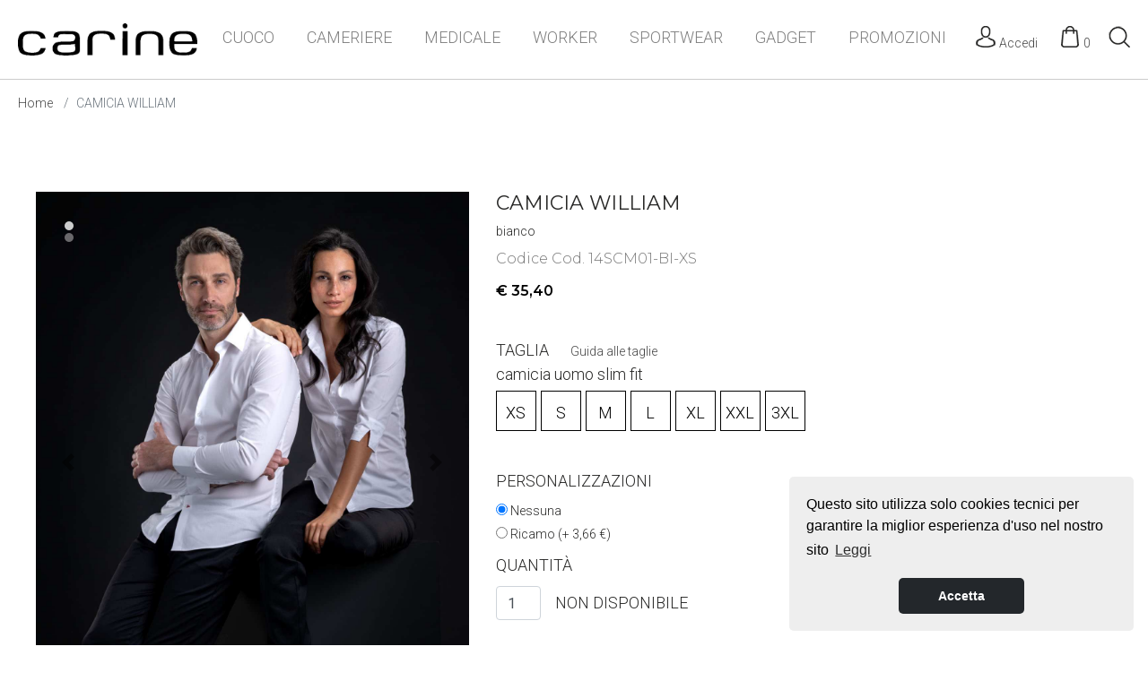

--- FILE ---
content_type: text/html; charset=utf-8
request_url: https://www.carine.it/it/Scheda/14SCM01-BI/camicia-william
body_size: 14927
content:

<!doctype html>
<html lang="it">
<head id="hd">
    <!-- Required meta tags -->
    <meta charset="utf-8" /><meta name="viewport" content="width=device-width, initial-scale=1, shrink-to-fit=no" /><title>
	Camicia William
</title>
    <!-- Bootstrap CSS -->
    <link rel="shortcut icon" type="image/x-icon" href="/favicon.ico" /><link href="https://fonts.googleapis.com/css?family=Roboto:300,400&amp;display=swap" rel="stylesheet" /><link href="https://fonts.googleapis.com/css?family=Montserrat:300,400,500,600&amp;display=swap" rel="stylesheet" /><link href="https://fonts.googleapis.com/css?family=Arapey:400i&amp;display=swap" rel="stylesheet" /><link rel="stylesheet" href="/css/bootstrap.min.css" integrity="sha384-ggOyR0iXCbMQv3Xipma34MD+dH/1fQ784/j6cY/iJTQUOhcWr7x9JvoRxT2MZw1T" crossorigin="anonymous" /><link rel="stylesheet" href="/css/carine.min.css" /><link rel="stylesheet" type="text/css" href="//cdnjs.cloudflare.com/ajax/libs/cookieconsent2/3.1.0/cookieconsent.min.css" /><link rel="stylesheet" href="https://use.fontawesome.com/releases/v5.7.0/css/all.css" integrity="sha384-lZN37f5QGtY3VHgisS14W3ExzMWZxybE1SJSEsQp9S+oqd12jhcu+A56Ebc1zFSJ" crossorigin="anonymous" />
    <script src="//cdnjs.cloudflare.com/ajax/libs/cookieconsent2/3.1.0/cookieconsent.min.js"></script>
    <script>
        window.addEventListener("load", function () {
            window.cookieconsent.initialise({
                "palette": {
                    "popup": {
                        "background": "#EEEEEE",
                        "text": "#000000"
                    },
                    "button": {
                        "background": "#23272b"
                    }
                },
                "theme": "classic",
                "position": "bottom-right",
                "content": {
                    "message": "Questo sito utilizza solo cookies tecnici per garantire la miglior esperienza d'uso nel nostro sito",
                    "dismiss": "Accetta",
                    "link": "Leggi"
                }
            })
        });

        // When the user scrolls down 80px from the top of the document, resize the navbar's padding and the logo's font size
        window.onscroll = function () { scrollFunction() };

        function scrollFunction() {
            if (document.body.scrollTop > 80 || document.documentElement.scrollTop > 80) {
                document.getElementById("navbar").style.padding = "5px 20px";
                document.getElementById("logo").style.width = "150px";
            } else {
                document.getElementById("navbar").style.padding = "20px";
                document.getElementById("logo").style.width = "200px";
            }
        }

    </script>
    
    <!-- Fancybox -->
    <script src="//code.jquery.com/jquery-3.3.1.min.js"></script>
    <link rel="stylesheet" href="https://cdn.jsdelivr.net/gh/fancyapps/fancybox@3.5.7/dist/jquery.fancybox.min.css" />
    <script src="https://cdn.jsdelivr.net/gh/fancyapps/fancybox@3.5.7/dist/jquery.fancybox.min.js"></script>
    <meta property="og:url" content="https://www.carine.it/it/Scheda/14SCM01-BI/camicia-william" />
	<meta property="og:type" content="prodotto" />
    <meta property="og:title"         content="Camicia William" />
    <meta property="og:description"   content="Camicia da cameriere slim fit con collo classico" />
    <meta property="og:image"         content="https://www.carine.it/image/CatalogoProdotti/14SCM01-camicia-uomo-william-slim-fit-bianca-carine-0.jpg" />
    <meta property="og:image:width" content="450" />
    <meta property="og:image:height" content="450" />
    <meta name="twitter:site" content="@carine" />
    <meta name="twitter:title"         content="Camicia William" />
    <meta name="twitter:description"   content="Camicia da cameriere slim fit con collo classico" />
    <meta name="twitter:image" content="https://www.carine.it/image/CatalogoProdotti/14SCM01-camicia-uomo-william-slim-fit-bianca-carine-0.jpg" />

    <!-- Facebook Pixel Code -->
<script>
!function(f,b,e,v,n,t,s)
{if(f.fbq)return;n=f.fbq=function(){n.callMethod?
n.callMethod.apply(n,arguments):n.queue.push(arguments)};
if(!f._fbq)f._fbq=n;n.push=n;n.loaded=!0;n.version='2.0';
n.queue=[];t=b.createElement(e);t.async=!0;
t.src=v;s=b.getElementsByTagName(e)[0];
s.parentNode.insertBefore(t,s)}(window, document,'script',
'https://connect.facebook.net/en_US/fbevents.js');
fbq('init', '2739740022975701');
fbq('track', 'PageView');
</script>
<noscript><img height="1" width="1" style="display:none"
src="https://www.facebook.com/tr?id=2739740022975701&ev=PageView&noscript=1"
/></noscript>
<!-- End Facebook Pixel Code -->

<meta name="description" content="Camicia da cameriere slim fit con collo classico" /><meta name="keywords" content="camicia cameriere, camicia da cameriere slim fit, camicia da cameriere con collo classico, camicia da cameriere bianca, camicia, camicie, camicia classica, camicia manica lunga, camicia uomo," /></head>
<body>
    
    <form method="post" action="./camicia-william" onsubmit="javascript:return WebForm_OnSubmit();" onkeypress="javascript:return WebForm_FireDefaultButton(event, 'btnDisableEnter')" id="Form1">
<div class="aspNetHidden">
<input type="hidden" name="__EVENTTARGET" id="__EVENTTARGET" value="" />
<input type="hidden" name="__EVENTARGUMENT" id="__EVENTARGUMENT" value="" />
<input type="hidden" name="__LASTFOCUS" id="__LASTFOCUS" value="" />
<input type="hidden" name="__VIEWSTATE" id="__VIEWSTATE" value="/[base64]/////w9knPj346jGzAoDL5YstkG+Kn29VqGSXM2N+ozBgN5H0Qk=" />
</div>

<script type="text/javascript">
//<![CDATA[
var theForm = document.forms['Form1'];
if (!theForm) {
    theForm = document.Form1;
}
function __doPostBack(eventTarget, eventArgument) {
    if (!theForm.onsubmit || (theForm.onsubmit() != false)) {
        theForm.__EVENTTARGET.value = eventTarget;
        theForm.__EVENTARGUMENT.value = eventArgument;
        theForm.submit();
    }
}
//]]>
</script>


<script src="/WebResource.axd?d=bUI8zKsY_u2RBHoixy5T4orAOFeW0Aeh4USzpo7iZdQ1dg4Mc-ZMXpecac-qJhUrH5wpOGOAYUxaWoRjYeyI3Ms7QZKFIYyJKds4xTJuhFg1&amp;t=638901608248157332" type="text/javascript"></script>


<script src="/ScriptResource.axd?d=o0NPsZG-ab8TlkBMddk_0_12LmdAepK-1WqgUh0NTe8Qgk5kQZ7x3QJ_QdVOG-fnOf0XPv-hSzGNzEQeKf6YMTrd7PqAwDVWmWFfkXcK5GWkaOGm2SEmdLaWiFwxcx0a4XUOE0Yc1YH0YTaUue3Z-o_EE5W4IMl5dmxC-QX9Nn01&amp;t=ffffffff93d1c106" type="text/javascript"></script>
<script src="/ScriptResource.axd?d=rGf3qqqFOg_3TtjImf_3N_gxkJjVB8q1u6XF_oWzPmjJzb_g9WUlXtrWB3Q_pksBbcwxBD1uh7F7qZCc_i8LjKOEm41mITsuwH1qGu_NDevzcPwwyihMLcvvb_ZryZ2JhhxELW5xk0_uioWSLGR0SPxC_oNiZV8D5DSIE90Rbo41&amp;t=5c0e0825" type="text/javascript"></script>
<script src="/ScriptResource.axd?d=IutyFT1RhySEFbtye3EX08ahcBhs401u8tBzXMCUeTnkcMb9v5j3zIeA5sj_NJoisLQUjm09HIqqC4WNtwoMGvR0H_yQ1H-xd01jlEZJCNNnKvU5GGQ17_zZncBkhCQetg3ua0-OFH7-SiQaBg9ph1GSfKlCPIgJLMiJEL22UdVR-2_a77dEKtkuEl1kld5l0&amp;t=5c0e0825" type="text/javascript"></script>
<script src="/WebResource.axd?d=8rpaV1e06WsPQvQihXcwlM2hRXgCUvo5RajylIWrjXNqYIob4pUc-B8crvwN8wUqQtRYfRDsFItTm_lfO81x_jL8vM-pOIuDNm_o29A2NRg1&amp;t=638901608248157332" type="text/javascript"></script>
<script type="text/javascript">
//<![CDATA[
function WebForm_OnSubmit() {
if (typeof(ValidatorOnSubmit) == "function" && ValidatorOnSubmit() == false) return false;
return true;
}
//]]>
</script>

<div class="aspNetHidden">

	<input type="hidden" name="__VIEWSTATEGENERATOR" id="__VIEWSTATEGENERATOR" value="847C9168" />
	<input type="hidden" name="__PREVIOUSPAGE" id="__PREVIOUSPAGE" value="gNV5CUzowIat0yWWsO86BhEpsnlvGU3WTP_7QGkg7nWifwQRjCwp3TzkTs8NAw3cVhNPIth45miYDrMseqtqBVMr2AVP4rWrziL8aoGNA-PjY2hiFv-AeJ-S6-CITRzn0" />
	<input type="hidden" name="__EVENTVALIDATION" id="__EVENTVALIDATION" value="/wEdABKcK6xLXlLOEv6oRiZG/5l8q6188U0cmlH75wl7qSpsdiM8N9R7yR6ODEJVJ83daXD7UgCjQczv8GfIiFufS0nnISYxYs3PPR/eQ802RQlR9FQfXYsBgzIdh480I1fQWxxABFTj+YNmYfk60zyyAHomIDnKJZWId75Z6ozMi8bLAFgpTHXdrZNCQZMu0f3PwLCsDPjA5ggSjKewYGuhg5L0GcLbhTuQCcOH4aNq+ivX6HY4j+9fhkTr97h8szfjaLgYVmX0k9Uz+EvQB/bJEe9vBrvlzlgh5xy+goZ4qDzW64bhJo0YSen61U5fosiv88WZW+wNl5xEl7tmntx/1DGq9aSW5xSh5AOvHkQ/ly/Aj/98dMO7XmHDsJlT92v/l98nX4/pFN8P8/MCVUzqPY/2QasNQAivcraS3tuwJOSRMQ==" />
</div>
    <input type="submit" name="ctl00$btnDisableEnter" value="" onclick="return false;" id="btnDisableEnter" style="display:none;" />

    <nav id="navbar" class="navbar navbar-expand-lg navbar-light fixed-top bg-light navbar-toggleable-sm" style="border-bottom:1px solid #CCC;">
        <a class="navbar-brand" href="/Home">
            <img id="logo" src="/images/logoCarine.png" alt="Logo Carine abbigliamento professionale"  style="width:200px" />
        </a>
        <button class="navbar-toggler" style="border:0;" type="button" data-toggle="collapse" data-target="#navbarText" aria-controls="navbarText" aria-expanded="false" aria-label="Toggle navigation">
            <span class="navbar-toggler-icon"></span>
        </button>
        <div class="collapse navbar-collapse" id="navbarText">
            <ul class="navbar-nav mr-auto" style="margin:auto;">
                
                        <li class="nav-item">
                            
                            <div class="dropdown">
                                <a id="dropdownMenuButton" class="nav-link " data-toggle="dropdown" aria-haspopup="true" aria-expanded="false" href="/it/sottocategorie/cuoco" onclick="location.href='/it/sottocategorie/cuoco';">CUOCO</a>
                                <div class="dropdown-menu dropdown-menuhome" aria-labelledby="dropdownMenuButton">
                                    
                                        <a class="dropdown-item fontMontserrat fontSize14" href="/it/catalogo/cuoco-giacche-uomo">GIACCHE UOMO</a>
                                    
                                        <a class="dropdown-item fontMontserrat fontSize14" href="/it/catalogo/cuoco-giacche-donna">GIACCHE DONNA</a>
                                    
                                        <a class="dropdown-item fontMontserrat fontSize14" href="/it/catalogo/cuoco-pantaloni">PANTALONI</a>
                                    
                                        <a class="dropdown-item fontMontserrat fontSize14" href="/it/catalogo/cuoco-scarpe">SCARPE</a>
                                    
                                        <a class="dropdown-item fontMontserrat fontSize14" href="/it/catalogo/cuoco-grembiuli">GREMBIULI</a>
                                    
                                        <a class="dropdown-item fontMontserrat fontSize14" href="/it/catalogo/cuoco-cappelli-accessori">CAPPELLI E ACCESSORI</a>
                                    
                                </div>
                            </div>
                            
                        </li>
                    
                        <li class="nav-item">
                            
                            <div class="dropdown">
                                <a id="dropdownMenuButton" class="nav-link " data-toggle="dropdown" aria-haspopup="true" aria-expanded="false" href="/it/sottocategorie/cameriere" onclick="location.href='/it/sottocategorie/cameriere';">CAMERIERE</a>
                                <div class="dropdown-menu dropdown-menuhome" aria-labelledby="dropdownMenuButton">
                                    
                                        <a class="dropdown-item fontMontserrat fontSize14" href="/it/catalogo/cameriere-grembiuli">GREMBIULI</a>
                                    
                                        <a class="dropdown-item fontMontserrat fontSize14" href="/it/catalogo/cameriere-classico-donna">CLASSICO DONNA</a>
                                    
                                        <a class="dropdown-item fontMontserrat fontSize14" href="/it/catalogo/cameriere-classico-uomo">CLASSICO UOMO</a>
                                    
                                        <a class="dropdown-item fontMontserrat fontSize14" href="/it/catalogo/cameriere-accessori">ACCESSORI</a>
                                    
                                </div>
                            </div>
                            
                        </li>
                    
                        <li class="nav-item">
                            <a class="nav-link " href="/it/catalogo/medicale">MEDICALE</a>
                        </li>
                    
                        <li class="nav-item">
                            
                            <div class="dropdown">
                                <a id="dropdownMenuButton" class="nav-link " data-toggle="dropdown" aria-haspopup="true" aria-expanded="false" href="/it/sottocategorie/worker" onclick="location.href='/it/sottocategorie/worker';">WORKER</a>
                                <div class="dropdown-menu dropdown-menuhome" aria-labelledby="dropdownMenuButton">
                                    
                                        <a class="dropdown-item fontMontserrat fontSize14" href="/it/catalogo/worker-t-shirt">T-SHIRT</a>
                                    
                                        <a class="dropdown-item fontMontserrat fontSize14" href="/it/catalogo/worker-polo">POLO</a>
                                    
                                        <a class="dropdown-item fontMontserrat fontSize14" href="/it/catalogo/worker-felpe">FELPE</a>
                                    
                                        <a class="dropdown-item fontMontserrat fontSize14" href="/it/catalogo/scarpe">SCARPE</a>
                                    
                                        <a class="dropdown-item fontMontserrat fontSize14" href="/it/catalogo/worker-pantaloni">PANTALONI</a>
                                    
                                </div>
                            </div>
                            
                        </li>
                    
                        <li class="nav-item">
                            
                            <div class="dropdown">
                                <a id="dropdownMenuButton" class="nav-link " data-toggle="dropdown" aria-haspopup="true" aria-expanded="false" href="/it/sottocategorie/sportwear" onclick="location.href='/it/sottocategorie/sportwear';">SPORTWEAR</a>
                                <div class="dropdown-menu dropdown-menuhome" aria-labelledby="dropdownMenuButton">
                                    
                                        <a class="dropdown-item fontMontserrat fontSize14" href="/it/catalogo/sportwear-t-shirt">T-SHIRT</a>
                                    
                                        <a class="dropdown-item fontMontserrat fontSize14" href="/it/catalogo/sportwear-polo">POLO</a>
                                    
                                        <a class="dropdown-item fontMontserrat fontSize14" href="/it/catalogo/sportwear-felpe">FELPE</a>
                                    
                                        <a class="dropdown-item fontMontserrat fontSize14" href="/it/catalogo/sportwear-pantaloni">PANTALONI</a>
                                    
                                </div>
                            </div>
                            
                        </li>
                    
                        <li class="nav-item">
                            
                                <a class="nav-link " href="/it/sottocategorie/gadget">GADGET</a>
                            
                        </li>
                    
                        <li class="nav-item">
                            <a class="nav-link " href="/it/catalogo/promozioni">PROMOZIONI</a>
                        </li>
                    
                
            </ul>
            <span class="navbar-text no-br">
                
                <a class="nav-ico" href="/it/LoginUtente/log">
                    <span class="fontSize14" style="padding-right:20px;"><img src="/images/icoLogin.png" style="vertical-align:baseline;" />&nbsp;Accedi</span>
                </a>
                
                <a class="nav-ico" href="/it/Carrello">
                    <span class="fontSize14" style="padding-right:20px;"><img src="/images/icoCart.png" style="vertical-align:baseline;" />&nbsp;<span id="NumTotaleTop">0</span></span>
                </a>
                <div class="dropleft dropdownsearchbox">
                  <a class="dropdown" data-toggle="dropdown" aria-haspopup="true" aria-expanded="false">
                    <img src="/images/search.png" style="vertical-align:baseline;" />
                  </a>
                  <div class="dropdown-menu dropdownsearch" >
                    <div class="input-group">
                        <input name="ctl00$Search" type="text" id="Search" name="Search" class="form-control" />
                        <div class="input-group-append">
                            <a id="LkCerca" class="btn btn-outline-secondary" href="javascript:__doPostBack(&#39;ctl00$LkCerca&#39;,&#39;&#39;)">Cerca</a>
                            <input type="submit" name="ctl00$btnCerca" value="" id="btnCerca" style="display:none" />
                            <button class="btn btn-outline-secondary" type="button">X</button>
                        </div>
                    </div>
                  </div>
                </div>
            </span>
        </div>
    </nav>
    <style>
        .carinecontainer {
	        margin-top: 80px!important;
        }
        #intro{
            margin-top: 0px!important;
        }
        div#bannertop{
            padding:15px; text-align:center;
        }
        @media (max-width: 767px) {
            div#bannertop{
                padding:5px; text-align:center;
                font-size:12px;
            }
    	}

    </style>
    
    

    <nav class="carinecontainer">
            <a class="breadcrumb-item" href="/it/Home">Home</a>
            
            <span class="breadcrumb-item active">CAMICIA WILLIAM</span>
    </nav>
    <div style="clear:both;">&nbsp;</div>

    <section class="box-sezione">
        <div style="max-width:1200px;width:100%;margin:auto;">
            <div class="row">
                <div class="col-lg-5" style="margin-bottom:15px;">
                    
                    <div id="caroselloscheda" class="carousel vert slide" data-ride="carousel">
                        <!-- Indicators -->
                        
                        <ol class="carousel-indicators" style="z-index:100;width:20px;">
                             
                            <li class="active" data-target="#caroselloscheda" data-slide-to="0"></li>
                            
                            <li class="" data-target="#caroselloscheda" data-slide-to="1"></li>
                            
                        </ol>
                        
                        <div class="carousel-inner">
                            
                            <div class="carousel-item active">
                                <a href="/image/CatalogoProdotti/14SCM01-camicia-uomo-william-slim-fit-bianca-carine-0.jpg"  data-fancybox="gallery" title="" style="display:block;cursor:zoom-in;">
                                <img class="d-block w-100" src="/image/CatalogoProdotti/14SCM01-camicia-uomo-william-slim-fit-bianca-carine-0.jpg" alt="" />
                                </a>
                            </div>
                            
                            <div class="carousel-item ">
                                <a href="/image/CatalogoProdotti/14SCM01-camicia-uomo-william-slim-fit-bianca-carine-2.jpg"  data-fancybox="gallery" title="" style="display:block;cursor:zoom-in;">
                                <img class="d-block w-100" src="/image/CatalogoProdotti/14SCM01-camicia-uomo-william-slim-fit-bianca-carine-2.jpg" alt="" />
                                </a>
                            </div>
                            
                        </div>
                        
                        <a class="carousel-control-prev" href="#caroselloscheda" role="button" data-slide="prev">
                            <span class="carousel-control-prev-icon" aria-hidden="true"></span>
                            <span class="sr-only">Previous</span>
                        </a>
                        <a class="carousel-control-next" href="#caroselloscheda" role="button" data-slide="next">
                            <span class="carousel-control-next-icon" aria-hidden="true"></span>
                            <span class="sr-only">Next</span>
                        </a>
                        
                    </div>
                    
                </div>
                <div class="col-lg-7">
                    <div>
                        <h1 class="fontMontserrat fontSize22 fontinitial">CAMICIA WILLIAM</h1>
                        <div class='minuscolo fontSize14 spaziatesto' style='margin-bottom:5px;'>bianco</div>
                        <span class="fontMontserrat fontSize16 fontinitial txtgrigio">Codice Cod. 14SCM01-BI-XS</span>
                        <div class="fontMontserrat fontSize22 grassetto" style="margin-top:5px;">
                            <span class="przscheda">&euro; 35<span class='decimali'>,40</span><br><span class="przscheda">&nbsp;</span>
                        </div>
                        <div style="margin-top:5px;">
                            <div id="ContentPlacePrincipale_PanelVarianti">
	
                                            TAGLIA&nbsp;&nbsp;&nbsp;&nbsp;&nbsp;&nbsp;<a href="/it/Istituzionale/24/guida-alle-taglie" class="lkdefault">Guida alle taglie</a>
                                            <div>
                                            
                                                        <div class="minuscolo"  style="margin-bottom:5px;">camicia uomo slim fit</div>
                                                        <input type="hidden" name="ctl00$ContentPlacePrincipale$ListVarianti$ctl00$idvar" id="ContentPlacePrincipale_ListVarianti_idvar_0" value="707b600e-79d1-45c9-b1d9-a2246a30490a" />
                                                        
                                                        <span id="ContentPlacePrincipale_ListVarianti_ListImage_0"><span>
                                                            <a id="ContentPlacePrincipale_ListVarianti_ListImage_0_LkOpzione_0" class="imgButton" href="javascript:__doPostBack(&#39;ctl00$ContentPlacePrincipale$ListVarianti$ctl00$ListImage$ctl00$LkOpzione&#39;,&#39;&#39;)">XS</a>
                                                            
                                                        </span><span>
                                                            <a id="ContentPlacePrincipale_ListVarianti_ListImage_0_LkOpzione_1" class="imgButton" href="javascript:__doPostBack(&#39;ctl00$ContentPlacePrincipale$ListVarianti$ctl00$ListImage$ctl01$LkOpzione&#39;,&#39;&#39;)">S</a>
                                                            
                                                        </span><span>
                                                            <a id="ContentPlacePrincipale_ListVarianti_ListImage_0_LkOpzione_2" class="imgButton" href="javascript:__doPostBack(&#39;ctl00$ContentPlacePrincipale$ListVarianti$ctl00$ListImage$ctl02$LkOpzione&#39;,&#39;&#39;)">M</a>
                                                            
                                                        </span><span>
                                                            <a id="ContentPlacePrincipale_ListVarianti_ListImage_0_LkOpzione_3" class="imgButton" href="javascript:__doPostBack(&#39;ctl00$ContentPlacePrincipale$ListVarianti$ctl00$ListImage$ctl03$LkOpzione&#39;,&#39;&#39;)">L</a>
                                                            
                                                        </span><span>
                                                            <a id="ContentPlacePrincipale_ListVarianti_ListImage_0_LkOpzione_4" class="imgButton" href="javascript:__doPostBack(&#39;ctl00$ContentPlacePrincipale$ListVarianti$ctl00$ListImage$ctl04$LkOpzione&#39;,&#39;&#39;)">XL</a>
                                                            
                                                        </span><span>
                                                            <a id="ContentPlacePrincipale_ListVarianti_ListImage_0_LkOpzione_5" class="imgButton" href="javascript:__doPostBack(&#39;ctl00$ContentPlacePrincipale$ListVarianti$ctl00$ListImage$ctl05$LkOpzione&#39;,&#39;&#39;)">XXL</a>
                                                            
                                                        </span><span>
                                                            <a id="ContentPlacePrincipale_ListVarianti_ListImage_0_LkOpzione_6" class="imgButton" href="javascript:__doPostBack(&#39;ctl00$ContentPlacePrincipale$ListVarianti$ctl00$ListImage$ctl06$LkOpzione&#39;,&#39;&#39;)">3XL</a>
                                                            
                                                        </span></span>
                                                        <br />
                                            
                                            </div>
                            
</div>

                        </div>
                        <div class="clear">&nbsp;</div>
                        <div id="ContentPlacePrincipale_PanelRicamo">
	
                            <script type="text/javascript">
//<![CDATA[
Sys.WebForms.PageRequestManager._initialize('ctl00$ContentPlacePrincipale$ScriptManager1', 'Form1', ['tctl00$ContentPlacePrincipale$UpdatePanel1','ContentPlacePrincipale_UpdatePanel1'], [], [], 90, 'ctl00');
	//]]>
</script>

                            <div id="ContentPlacePrincipale_UpdatePanel1">
		
                                    <div style="margin:10px 0;">PERSONALIZZAZIONI</div>
                                    <div class="fontSize14">
                                        <div class="radio">
                                            <input id="ContentPlacePrincipale_radioRicamoNO" type="radio" name="ctl00$ContentPlacePrincipale$ricamo" value="radioRicamoNO" checked="checked" />&nbsp;Nessuna
                                        </div>
                                        <div class="radio">
                                            <input id="ContentPlacePrincipale_radioRicamoSI" type="radio" name="ctl00$ContentPlacePrincipale$ricamo" value="radioRicamoSI" onclick="javascript:setTimeout(&#39;__doPostBack(\&#39;ctl00$ContentPlacePrincipale$radioRicamoSI\&#39;,\&#39;\&#39;)&#39;, 0)" />&nbsp;Ricamo (+ 3,66 &euro;)
                                        </div>
                                    </div>
                                    
                                    <div id="ContentPlacePrincipale_alertricamo" class="alert-danger" style="margin-top:10px;"></div>
                                
	</div>
                        
</div>
                        
                        <div class="uppercase" style="margin:10px 0;">Quantit&agrave;</div>
                        <input name="ctl00$ContentPlacePrincipale$Qta" type="text" value="1" id="ContentPlacePrincipale_Qta" class="form-control" style="width:50px;display:inline;" />&nbsp;&nbsp;&nbsp; <span id="ContentPlacePrincipale_disponibilita">NON DISPONIBILE</span>
                        <span id="ContentPlacePrincipale_RegularExpressionValidator1" style="color:Red;visibility:hidden;">Solo valori numerici --></span><br /><br />
                        
                        <br />
                        <br />
                        <div class="panel-group" id="accordion">
                            
                            <div class="panel panel-default">
                                <div class="panel-heading">
                                    <h4 class="panel-title">
                                        <a data-toggle="collapse" data-parent="#accordion" class="panel-scheda" href="#collapse1">descrizione <i class="fas fa-caret-down float-right"></i></a>
                                    </h4>
                                </div>
                                <div id="collapse1" class="panel-collapse collapse show">
                                    <div class="panel-body fontRoboto fontSize18">
                                        Slim fit<br />
Collo classico
                                    </div>
                                </div>
                            </div>
                            
                            <div class="panel panel-default">
                                <div class="panel-heading">
                                    <h4 class="panel-title">
                                        <a data-toggle="collapse" data-parent="#accordion" class="panel-scheda" style="display:inline-block;width:100%;padding:20px 20px 20px 0;" href="#collapse2">composizione <i class="fas fa-caret-down float-right"></i></a>
                                    </h4>
                                </div>
                                <div id="collapse2" class="panel-collapse collapse show">
                                    <div class="panel-body fontRoboto fontSize18">
                                        97% cotone - 3% elastan<br />
gr 103 g/m2
                                    </div>
                                </div>
                            </div>
                            
                        </div>

                    </div>
                </div>
            </div>
        </div>
    </section>

    
        <section class="box-sezione">
            <div class="row">
                <div class="col-lg-12">
                    <div class="text-center">
                        <h1 class="text-center fontMontserrat fontSize22 uppercase slim">POTREBBE PIACERTI ANCHE</h1>
                    </div>
                </div>
            </div>
            <div class="row" style="margin-top:30px;">
                <div class="col-12 padding0 text-center">
                    
            <div class="boxelencoprod" onclick="location.href='/it/Scheda/14SCM01-NE/camicia-william';">
                <div style="position:absolute;left:15px;top:15px;z-index:1000;padding:3px;">
                    <img src="/img/new.png" alt="novità" style='display:none;'/>
                    <img src="/img/promo.png" alt="promozione" style='display:none;' />
                </div>
                <img src="/image/CatalogoProdotti/14SCM01-camicia-uomo-william-slim-fit-nera-carine.jpg" alt="CAMICIA WILLIAM" class="img-fluid imgprod" />
                <div class="boxhome">
                    <a href="/it/Scheda/14SCM01-NE/camicia-william" title="CAMICIA WILLIAM" class="neutrocat"><span class="fontMontserrat fontSize16 uppercase">CAMICIA WILLIAM</span></a>
                    <br />
                    <div class='minuscolo fontSize12 spaziatesto' style='margin-bottom:5px;'>nero</div>
                    <span class="fontMontserrat fontSize16 regular"><span class="przscheda">&euro; 35<span class='decimali'>,40</span><br><span class="przscheda">&nbsp;</span></span>
                </div>
            </div>
        
            <div class="boxelencoprod" onclick="location.href='/it/Scheda/10SCM03-BI/camicia-bd';">
                <div style="position:absolute;left:15px;top:15px;z-index:1000;padding:3px;">
                    <img src="/img/new.png" alt="novità" style='display:none;'/>
                    <img src="/img/promo.png" alt="promozione" style='display:none;' />
                </div>
                <img src="/image/CatalogoProdotti/10SCM03-camicia-uomo-bd-bianco-carine.jpg" alt="CAMICIA BD" class="img-fluid imgprod" />
                <div class="boxhome">
                    <a href="/it/Scheda/10SCM03-BI/camicia-bd" title="CAMICIA BD" class="neutrocat"><span class="fontMontserrat fontSize16 uppercase">CAMICIA BD</span></a>
                    <br />
                    <div class='minuscolo fontSize12 spaziatesto' style='margin-bottom:5px;'>bianco</div>
                    <span class="fontMontserrat fontSize16 regular"><span class="przschedascontato">&euro; 30<span class='decimali'>,50</span></span><br><span class="przscheda rosso">&euro; 24<span class='decimali'>,40</span></span></span>
                </div>
            </div>
        
            <div class="boxelencoprod" onclick="location.href='/it/Scheda/10SCM03-NE/camicia-bd';">
                <div style="position:absolute;left:15px;top:15px;z-index:1000;padding:3px;">
                    <img src="/img/new.png" alt="novità" style='display:none;'/>
                    <img src="/img/promo.png" alt="promozione" style='display:block!important;margin-bottom:3px;' />
                </div>
                <img src="/image/CatalogoProdotti/10SCM03-camicia-uomo-bd-nero-carine.jpg" alt="CAMICIA BD" class="img-fluid imgprod" />
                <div class="boxhome">
                    <a href="/it/Scheda/10SCM03-NE/camicia-bd" title="CAMICIA BD" class="neutrocat"><span class="fontMontserrat fontSize16 uppercase">CAMICIA BD</span></a>
                    <br />
                    <div class='minuscolo fontSize12 spaziatesto' style='margin-bottom:5px;'>nero</div>
                    <span class="fontMontserrat fontSize16 regular"><span class="przschedascontato">&euro; 30<span class='decimali'>,50</span></span><br><span class="przscheda rosso">&euro; 22<span class='decimali'>,88</span></span></span>
                </div>
            </div>
        
            <div class="boxelencoprod" onclick="location.href='/it/Scheda/10SCM01-BI/camicia-classica';">
                <div style="position:absolute;left:15px;top:15px;z-index:1000;padding:3px;">
                    <img src="/img/new.png" alt="novità" style='display:none;'/>
                    <img src="/img/promo.png" alt="promozione" style='display:none;' />
                </div>
                <img src="/image/CatalogoProdotti/10SCM01-camicia-uomo-classica-bianco-carine.jpg" alt="CAMICIA CLASSICA" class="img-fluid imgprod" />
                <div class="boxhome">
                    <a href="/it/Scheda/10SCM01-BI/camicia-classica" title="CAMICIA CLASSICA" class="neutrocat"><span class="fontMontserrat fontSize16 uppercase">CAMICIA CLASSICA</span></a>
                    <br />
                    <div class='minuscolo fontSize12 spaziatesto' style='margin-bottom:5px;'>bianco</div>
                    <span class="fontMontserrat fontSize16 regular"><span class="przscheda">&euro; 28<span class='decimali'>,05</span><br><span class="przscheda">&nbsp;</span></span>
                </div>
            </div>
        
                </div>
            </div>
        </section>
        
    <br /><br />
    

    <footer style="padding:5% 0% 5% 10%;margin:0;background:#F5F5F5;">
        <div class="container-fluid">
            <div class="row">
                <div class="col-lg-2 col-sm-4" style="margin-bottom:40px;">
                    <h1 class="fontSize18">SERVIZIO CLIENTI</h1>
                    <br />
                    <ul class="list-unstyled">
                        
                        <li><a href="/it/Istituzionale/23/come-acquistare" class="lkfooter">Come acquistare</a></li>
                        
                        <li><a href="/it/Istituzionale/24/guida-alle-taglie" class="lkfooter">Guida alle taglie</a></li>
                        
                        <li><a href="/it/Istituzionale/25/diritto-di-recesso" class="lkfooter">Diritto di recesso</a></li>
                        
                        <li><a href="/it/Istituzionale/26/modalita-di-pagamento" class="lkfooter">Modalità di pagamento</a></li>
                        
                        <li><a href="/it/Istituzionale/27/modalita-di-consegna" class="lkfooter">Modalità di consegna</a></li>
                        
                        <li><a href="/it/Istituzionale/28/garanzie-sui-prodotti" class="lkfooter">Garanzie sui prodotti</a></li>
                        
                    </ul>
                </div>
                <div class="col-lg-2 col-sm-4" style="margin-bottom:40px;">
                    <h1 class="fontSize18">ABOUT CARINE</h1>
                    <br />
                    <ul class="list-unstyled">
                        
                        <li><a href="/it/Istituzionale/22/chi-siamo" class="lkfooter">Chi siamo</a></li>
                        
                        <li><a href="/it/Istituzionale/29/personalizzazioni" class="lkfooter">Personalizzazioni</a></li>
                        
                        <li><a href="/it/Istituzionale/30/cataloghi" class="lkfooter">Cataloghi</a></li>
                        
                        <li><a href="/it/Contatto" class="lkfooter">Contattaci</a></li>
                    </ul>
                </div>
                <div class="col-lg-2 col-sm-4" style="margin-bottom:40px;">
                    <h1 class="fontSize18">AREA LEGALE</h1>
                    <br />
                    <ul class="list-unstyled">
                        
                        <li><a href="/it/Condizioni/1" class="lkfooter">Privacy</a></li>
                        
                        <li><a href="/it/Condizioni/9" class="lkfooter">Condizioni d'uso</a></li>
                        
                        <li><a href="/it/Condizioni/5" class="lkfooter">Cookies</a></li>
                        
                    </ul>
                </div>
                <div class="col-lg-2 col-sm-4 text-nowrap" style="margin-bottom:40px;">
                    <h1 class="fontSize18">SEGUICI SU</h1>
                    <br />
                    <a href="https://www.instagram.com/carinesrl/" target="_blank"><img src="/images/instagram.png" alt="istagram carine" class="img-fluid" style="max-width:24px;" /></a>
                    <a href="https://www.facebook.com/Carine-Abbigliamento-Professionale-136470133033498/" target="_blank"><img src="/images/facebook.png" alt="facebook carine" class="img-fluid" style="max-width:24px;" /></a>
                    <a href="https://www.youtube.com/channel/UCMkMVsYH2WvP9v4h9rDdveg" target="_blank"><img src="/images/youtube.png" alt="youtybe carine" class="img-fluid" style="max-width:24px;" /></a>
                    
                    <br /><br />
                </div>
                <div class="col-lg-2 col-sm-4" style="margin-bottom:40px;">
                    <h1 class="fontSize18">ISCRIVITI ALLA NEWSLETTER</h1>
                    <br />
                    <input name="ctl00$EmailNewsletter" type="text" id="EmailNewsletter" class="form-control" placeholder="Indirizzo email" /><br />
                    <a id="LkNewsletter" class="btn" href="javascript:WebForm_DoPostBackWithOptions(new WebForm_PostBackOptions(&quot;ctl00$LkNewsletter&quot;, &quot;&quot;, false, &quot;&quot;, &quot;/it/RegistrazioneNewsletter&quot;, false, true))">ISCRIVITI</a>
                </div>
            </div>
            <div class="row">
                <div class="col-lg-12">
                    <br /><br />
                    <div class="text-center txtgrigio fontSize14">
                        Carine srl Viale Italia, 185 - 31015 Conegliano Veneto (TV) Italia - Tel. +39.0438.411584 - Fax +39.0438.428878 - P.IVA 02320570266 - Capitale sociale € 50.000 i.v. - Rea TV202472 - &nbsp;|&nbsp;<a href="https://adlweb.com/" target="_blank" class="lkfooter">Powered by ADL Ingegneria Informatica</a>
                    </div>
                </div>
            </div>
        </div>
    </footer>
    
<script type="text/javascript">
//<![CDATA[
var Page_Validators =  new Array(document.getElementById("ContentPlacePrincipale_RegularExpressionValidator1"));
//]]>
</script>

<script type="text/javascript">
//<![CDATA[
var ContentPlacePrincipale_RegularExpressionValidator1 = document.all ? document.all["ContentPlacePrincipale_RegularExpressionValidator1"] : document.getElementById("ContentPlacePrincipale_RegularExpressionValidator1");
ContentPlacePrincipale_RegularExpressionValidator1.controltovalidate = "ContentPlacePrincipale_Qta";
ContentPlacePrincipale_RegularExpressionValidator1.errormessage = "Solo valori numerici -->";
ContentPlacePrincipale_RegularExpressionValidator1.validationGroup = "NumericValidate";
ContentPlacePrincipale_RegularExpressionValidator1.evaluationfunction = "RegularExpressionValidatorEvaluateIsValid";
ContentPlacePrincipale_RegularExpressionValidator1.validationexpression = "^[0-9]*$";
//]]>
</script>


<script type="text/javascript">
//<![CDATA[

var Page_ValidationActive = false;
if (typeof(ValidatorOnLoad) == "function") {
    ValidatorOnLoad();
}

function ValidatorOnSubmit() {
    if (Page_ValidationActive) {
        return ValidatorCommonOnSubmit();
    }
    else {
        return true;
    }
}
        WebForm_AutoFocus('btnDisableEnter');
document.getElementById('ContentPlacePrincipale_RegularExpressionValidator1').dispose = function() {
    Array.remove(Page_Validators, document.getElementById('ContentPlacePrincipale_RegularExpressionValidator1'));
}
//]]>
</script>
</form>
    <button onclick="topFunction()" id="myBtn" title="Go to top"><i class="fas fa-chevron-up"></i></button>

    <!-- Optional JavaScript -->
    <!-- jQuery first, then Popper.js, then Bootstrap JS -->
    <script src="https://code.jquery.com/jquery-3.3.1.slim.min.js" integrity="sha384-q8i/X+965DzO0rT7abK41JStQIAqVgRVzpbzo5smXKp4YfRvH+8abtTE1Pi6jizo" crossorigin="anonymous"></script>
    <script src="https://cdnjs.cloudflare.com/ajax/libs/popper.js/1.14.7/umd/popper.min.js" integrity="sha384-UO2eT0CpHqdSJQ6hJty5KVphtPhzWj9WO1clHTMGa3JDZwrnQq4sF86dIHNDz0W1" crossorigin="anonymous"></script>
    <script src="https://stackpath.bootstrapcdn.com/bootstrap/4.3.1/js/bootstrap.min.js" integrity="sha384-JjSmVgyd0p3pXB1rRibZUAYoIIy6OrQ6VrjIEaFf/nJGzIxFDsf4x0xIM+B07jRM" crossorigin="anonymous"></script>
    <script type="text/javascript">
    $(function() {
        $('#Search').keypress(function(event) {
            if (event.keyCode == 13) {
            $('#btnCerca').click();
            }
        })
    })

    // When the user scrolls down 20px from the top of the document, show the button
    window.onscroll = function () { scrollFunction() };

    function scrollFunction() {
        if (document.body.scrollTop > 20 || document.documentElement.scrollTop > 20) {
            document.getElementById("myBtn").style.display = "block";
        } else {
            document.getElementById("myBtn").style.display = "none";
        }
    }
    
    // When the user clicks on the button, scroll to the top of the document
    function topFunction() {
        document.body.scrollTop = 0;
        document.documentElement.scrollTop = 0;
    }
    </script>
    

    <!-- Global site tag (gtag.js) - Google Analytics -->
    <script async src="https://www.googletagmanager.com/gtag/js?id=UA-167287730-1"></script>
    <script>
      window.dataLayer = window.dataLayer || [];
      function gtag(){dataLayer.push(arguments);}
      gtag('js', new Date());

      gtag('config', 'UA-167287730-1');
    </script>
</body>
</html>

--- FILE ---
content_type: text/css
request_url: https://www.carine.it/css/carine.min.css
body_size: 3004
content:
html{scroll-behavior:smooth}body{font-family:Roboto,sans-serif;color:#282827;font-size:18px;font-weight:300}.btn:focus{outline:0;box-shadow:none!important}@media (max-width:992px){ul.navbar-nav{padding-top:20px!important;padding-bottom:20px!important}img#logo{width:150px!important}}.fontLato{font-family:Roboto,sans-serif}.fontMontserrat{font-family:Montserrat,sans-serif}.fontArapey{font-family:Arapey,serif}.fontRoboto{font-family:Roboto,sans-serif}.fontSize10{font-size:10px}.fontSize12{font-size:12px}.fontSize14{font-size:14px}.fontSize16{font-size:16px}.fontSize18{font-size:18px}.fontSize21{font-size:21px}.fontSize22{font-size:22px}.fontSize24{font-size:26px}.fontSize26{font-size:26px}.fontSize30{font-size:30px}.fontinitial{text-transform:initial!important}.grassetto{font-weight:600!important}.regular{font-weight:500!important}.slim{font-weight:300!important}.txtgrigio{color:#777}.bg-light{background:#fff!important}.nav-item{padding-right:20px}a.neutroscat{color:#fff!important;text-decoration:none}a.neutrocat{color:#000!important;text-decoration:none}a.nav-ico:link{color:#444;text-decoration:none}a.nav-ico:visited{color:#444;text-decoration:none}a.nav-ico:hover{color:#444;text-decoration:none}a.nav-ico:active{color:#444;text-decoration:none}#navbar{transition:.4s;padding:20px 0 20px 20px}#logo{transition:.4s}a.lkfooter:link{font-size:14px;color:#444;text-decoration:none}a.lkfooter:visited{color:#444;text-decoration:none}a.lkfooter:hover{color:#000;text-decoration:none}a.lkfooter:active{color:#444;text-decoration:none}a.lkdefault:link{font-size:14px;color:#444;text-decoration:none}a.lkdefault:visited{color:#444;text-decoration:none}a.lkdefault:hover{color:#000;text-decoration:none}a.lkdefault:active{color:#444;text-decoration:none}.no-br{white-space:nowrap!important}input.form-control{box-shadow:none!important}input.form-control:hover{border-color:#000}input.form-control:focus{border-color:#000}.btn{border-radius:0!important;border:1px solid #444!important;color:#444!important;font-weight:300}.btn:hover{border-radius:0!important;border:1px solid #000!important;background:initial!important;color:#000!important;font-weight:300}.btnstandard{min-width:200px}.dropdownsearch{min-width:320px;border:0;padding:0 4px}.dropdownsearchbox{display:inline-block;margin:0 20px 0 0;white-space:nowrap;float:right}div#logotop{position:absolute;z-index:1;top:20px;left:40px}div#logotop img{width:250px}@media screen and (max-width:480px){div#logotop img{width:150px}}#intro{width:100%;background-size:inherit;position:relative;margin-top:60px;overflow:hidden}.img-responsive{width:100%}@media (max-width:767px){.carousel-control-next-icon,.carousel-control-prev-icon{display:none!important}div#carosellohomepage{margin-top:78px!important}}@media (max-width:992px){span.navbar-text{width:100%!important}}.boxvideo{height:80vh;width:100%;position:relative;overflow:hidden}video#bgvid{display:block;position:absolute;top:0;left:0;width:100%;background-size:cover}@media screen and (max-width:1380px){.boxvideo{height:60vh}}@media (min-width:480px) and (max-width:940px){.boxvideo{height:40vh}}@media screen and (max-width:480px){.boxvideo{display:none}}@media screen and (max-width:980px){div.caption2{padding:10px}body,html{overflow-x:hidden}}.carousel-item{background:no-repeat center center scroll;-webkit-background-size:cover;-moz-background-size:cover;-o-background-size:cover;background-size:cover}#caroselloscheda ol.carousel-indicators{display:initial!important;top:5%;left:-40px}#caroselloscheda li{margin:3px 0 0 0}.carousel-control-next,.carousel-control-prev{filter:invert(100%)}.carousel-indicators li{width:10px;height:0;border-top:0;border-radius:5px;background:#ccc;color:#282827}div.caption2{position:initial!important;left:0;top:0;padding-bottom:50px;background:#fff}div.caption2 h1{text-transform:uppercase;color:#282827}div.caption2 div{margin-bottom:10px;color:#282827}div.caption2{top:30%!important;bottom:initial!important}section.box-sezione{padding:40px}section.box-sezione h1{text-transform:uppercase;font-weight:400}div.contenuti-section{padding:0 20%}div.contenuti-section-3{padding:0 20%;text-align:center}h2.vertical{font-size:16px;text-orientation:mixed;-webkit-transform:rotate(180deg);-moz-transform:rotate(180deg);-ms-transform:rotate(180deg);-o-transform:rotate(180deg);transform:rotate(180deg);writing-mode:vertical-lr;color:#000;font-weight:500}.vertical-center{margin:0;position:absolute;top:50%;-ms-transform:translateY(-50%);transform:translateY(-50%)}@media screen and (max-width:576px){h2.vertical{font-size:16px;text-orientation:initial;-webkit-transform:initial;-moz-transform:initial;-ms-transform:initial;-o-transform:initial;transform:initial;writing-mode:initial;color:#000;font-weight:500}.vertical-center{margin:0;position:initial;-ms-transform:initial;transform:initial}}.boxhome{padding:30px 0 30px 0;max-width:500px;margin:auto}.gallery-wrapper{overflow:hidden}.grid-item{padding:3px}.img-100{width:100%}.labelsottocat{position:absolute;bottom:0;right:0;color:#fff;padding:10px}a.breadcrumb-item:link{font-size:14px;color:#444;text-decoration:none}a.breadcrumb-item:visited{color:#444;text-decoration:none}a.breadcrumb-item:hover{color:#000;text-decoration:none}.breadcrumb-item{font-size:14px}a.breadcrumb-item:active{color:#444;text-decoration:none}.btn-group{margin-top:5px}.uppercase{text-transform:uppercase!important}.imgprod{display:inline-block;max-width:400px;width:100%;border:0!important}.boxelencoprod{display:inline-block;padding:10px;cursor:pointer;position:relative;border:1px solid #fff!important;transition:all 1s ease}.panel-heading{border-bottom:1px solid #000;padding:0}.panel-title{margin:0;padding:0}.panel-scheda{display:inline-block;width:100%;padding:20px 20px 20px 0}.panel-title a{text-transform:uppercase;font-family:Roboto,sans-serif;font-size:18px;color:#000;font-weight:300}.panel-title a:hover{text-decoration:none}.panel-body{padding:10px 0}.imgButton{float:left;margin:0 5px 5px 0;min-width:45px;height:45px;border:1px solid #000;text-align:center;padding-top:10px;color:#000;text-decoration:none}.imgButton:hover{background:#000!important;color:#fff!important;text-decoration:none}.imgButtonSelected{background:#000!important;color:#fff!important}.btn-dark{color:#fff!important;background:#000!important}.no-border{border:1px solid #fff!important}.dropdown>.dropdown-menu{transition:.3s all ease-in-out}.dropdown:hover>.dropdown-menu{display:block;top:35px}.dropdown-menuhome{border:0;padding-top:30px}@media (max-width:991px){.dropdown-menuhome{border:0;padding-top:0}}a.dropdown-item:active{background:0 0!important;color:#000!important}.vert .carousel-item-next.carousel-item-left,.vert .carousel-item-prev.carousel-item-right{-webkit-transform:translate3d(0,0,0);transform:translate3d(0,0,0)}.vert .active.carousel-item-right,.vert .carousel-item-next{-webkit-transform:translate3d(0,100%,0);transform:translate3d(0,100% 0)}.vert .active.carousel-item-left,.vert .carousel-item-prev{-webkit-transform:translate3d(0,-100%,0);transform:translate3d(0,-100%,0)}.no-round{border-radius:0!important}.pointer{cursor:pointer}.przscheda{color:#000;font-size:16px}.przschedascontato{color:#000;font-size:16px;text-decoration:line-through}.clear{clear:both}.imgvariante{max-width:60px}.left{float:left}.minuscolo{text-transform:lowercase}.carinecontainer{margin-top:80px;padding:20px}.nobr{white-space:nowrap}.bold{font-weight:700}.txtqta{width:50px;border:1px solid #ccc;font-size:18px}.boxheader{background:#fafafa}.boxheader2{background:#fafafa;margin-bottom:20px}.center{text-align:center}.alignright{text-align:right}.boxheaderin{color:#000;font-size:18px;padding:10px;position:relative;margin-bottom:10px}.spedgratuita{padding-top:5px}div#carrello{line-height:250%;padding-left:20px;display:inline;text-align:right}table.carrello{margin:0;padding:0;border:0;width:100%}table.carrello td{padding:5px;margin:0;border:0}.separatore{border-bottom:1px solid #ccc}.evidenza{color:red}.card{padding:10px}.marginTesto{padding:20px 10px}.rosso{color:red}.box2{padding:10px}.tab-carine{min-height:200px;border-left:1px solid #ccc;border-right:1px solid #ccc;border-bottom:1px solid #ccc;padding:10px;margin-bottom:40px}#tabprofilo .nav-item{padding-right:2px}#tabprofilo a.nav-link:link{font-size:14px;color:#444;text-decoration:none}#tabprofilo a.nav-link:visited{color:#444;text-decoration:none}#tabprofilo a.nav-link:hover{color:#000;text-decoration:none}#tabprofilo a.nav-link:active{color:#444;text-decoration:none}.radio{margin-top:5px}.boxricamo{padding:20px 0}.dropdown{margin-bottom:5px}.widthstandard{width:260px!important}.boxscelta{line-height:40px}.boxsceltain{margin-top:19px}.caricamento{position:fixed;display:none;top:0;left:0;width:100%;height:100%;z-index:400;background:url(../img/backgroundcaricamento.png) repeat top left}.caricamentocheckout{position:fixed;display:none;top:0;left:0;width:100%;height:100%;z-index:400;background:url(../img/backgroundcaricamento.png) repeat top left}#myBtn{display:none;position:fixed;bottom:20px;right:30px;z-index:99;font-size:18px;border:none;outline:0;background-color:#fff;color:#000;cursor:pointer;padding:15px;border-radius:4px;border:2px solid #000}#myBtn:hover{background-color:#23272b;color:#fff}.boxelencoprod:hover{border:1px solid #ccc!important}.imgcat{transition:all 1s ease;border:1px solid #fff!important}.imgcat:hover{border:1px solid #ccc!important}.boxaddcart{width:300px;height:200px;margin:auto;background:#fafafa;color:#000;padding:20px;z-index:9999;-webkit-box-shadow:-1px 0 5px 2px #ccc;-moz-box-shadow:-1px 0 5px 2px #ccc;-o-box-shadow:-1px 0 5px 2px #ccc;box-shadow:-1px 0 5px 2px #ccc}.boxfiltro{position:fixed;bottom:100px;right:0;background:#eee;z-index:100}@media screen and (max-width:480px){.boxfiltro{position:fixed;bottom:0;left:0;background:#eee;z-index:100;width:100%}.totali{text-align:left!important}}
a.active{
    color: #000!important;
    font-weight:500;
}